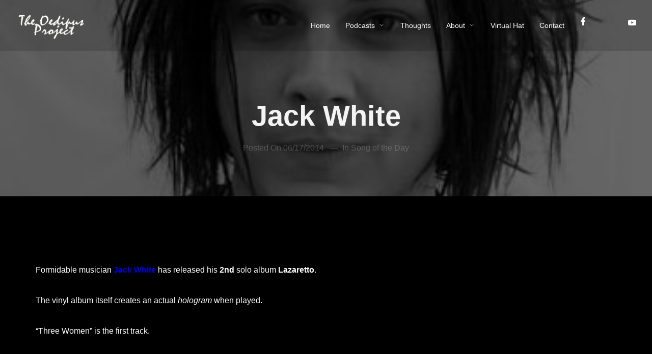

--- FILE ---
content_type: text/html; charset=UTF-8
request_url: https://oedipus1.com/jack-white-2/
body_size: 15759
content:
<!DOCTYPE html>
<html lang="en-US" itemscope itemtype="http://schema.org/WebPage">
<head>
	<meta charset="UTF-8">
	<meta name="viewport" content="width=device-width, initial-scale=1">
	<link rel="profile" href="https://gmpg.org/xfn/11">

	<title>Jack White &#8211; The Oedipus Project</title>
<meta name='robots' content='max-image-preview:large' />
<link rel='dns-prefetch' href='//fonts.googleapis.com' />
<link href='https://fonts.gstatic.com' crossorigin rel='preconnect' />
<link rel="alternate" type="application/rss+xml" title="The Oedipus Project &raquo; Feed" href="https://oedipus1.com/feed/" />
<link rel="alternate" type="application/rss+xml" title="The Oedipus Project &raquo; Comments Feed" href="https://oedipus1.com/comments/feed/" />
<link rel="alternate" type="application/rss+xml" title="The Oedipus Project &raquo; Jack White Comments Feed" href="https://oedipus1.com/jack-white-2/feed/" />
<link rel="alternate" title="oEmbed (JSON)" type="application/json+oembed" href="https://oedipus1.com/wp-json/oembed/1.0/embed?url=https%3A%2F%2Foedipus1.com%2Fjack-white-2%2F" />
<link rel="alternate" title="oEmbed (XML)" type="text/xml+oembed" href="https://oedipus1.com/wp-json/oembed/1.0/embed?url=https%3A%2F%2Foedipus1.com%2Fjack-white-2%2F&#038;format=xml" />
<style id='wp-img-auto-sizes-contain-inline-css' type='text/css'>
img:is([sizes=auto i],[sizes^="auto," i]){contain-intrinsic-size:3000px 1500px}
/*# sourceURL=wp-img-auto-sizes-contain-inline-css */
</style>
<link rel='stylesheet' id='mediaelement-css' href='https://oedipus1.com/wp-includes/js/mediaelement/mediaelementplayer-legacy.min.css?ver=4.2.17' type='text/css' media='all' />
<link rel='stylesheet' id='wp-mediaelement-css' href='https://oedipus1.com/wp-includes/js/mediaelement/wp-mediaelement.min.css?ver=6.9' type='text/css' media='all' />
<link rel='stylesheet' id='dashicons-css' href='https://oedipus1.com/wp-includes/css/dashicons.min.css?ver=6.9' type='text/css' media='all' />
<link rel='stylesheet' id='simplebar-css' href='https://oedipus1.com/wp-content/plugins/wolf-playlist-manager/assets/css/simplebar.css?ver=4.2.3' type='text/css' media='all' />
<link rel='stylesheet' id='wpm-css' href='https://oedipus1.com/wp-content/plugins/wolf-playlist-manager/assets/css/wpm.min.css?ver=1.3.8' type='text/css' media='all' />
<style id='wp-emoji-styles-inline-css' type='text/css'>

	img.wp-smiley, img.emoji {
		display: inline !important;
		border: none !important;
		box-shadow: none !important;
		height: 1em !important;
		width: 1em !important;
		margin: 0 0.07em !important;
		vertical-align: -0.1em !important;
		background: none !important;
		padding: 0 !important;
	}
/*# sourceURL=wp-emoji-styles-inline-css */
</style>
<style id='wp-block-library-inline-css' type='text/css'>
:root{--wp-block-synced-color:#7a00df;--wp-block-synced-color--rgb:122,0,223;--wp-bound-block-color:var(--wp-block-synced-color);--wp-editor-canvas-background:#ddd;--wp-admin-theme-color:#007cba;--wp-admin-theme-color--rgb:0,124,186;--wp-admin-theme-color-darker-10:#006ba1;--wp-admin-theme-color-darker-10--rgb:0,107,160.5;--wp-admin-theme-color-darker-20:#005a87;--wp-admin-theme-color-darker-20--rgb:0,90,135;--wp-admin-border-width-focus:2px}@media (min-resolution:192dpi){:root{--wp-admin-border-width-focus:1.5px}}.wp-element-button{cursor:pointer}:root .has-very-light-gray-background-color{background-color:#eee}:root .has-very-dark-gray-background-color{background-color:#313131}:root .has-very-light-gray-color{color:#eee}:root .has-very-dark-gray-color{color:#313131}:root .has-vivid-green-cyan-to-vivid-cyan-blue-gradient-background{background:linear-gradient(135deg,#00d084,#0693e3)}:root .has-purple-crush-gradient-background{background:linear-gradient(135deg,#34e2e4,#4721fb 50%,#ab1dfe)}:root .has-hazy-dawn-gradient-background{background:linear-gradient(135deg,#faaca8,#dad0ec)}:root .has-subdued-olive-gradient-background{background:linear-gradient(135deg,#fafae1,#67a671)}:root .has-atomic-cream-gradient-background{background:linear-gradient(135deg,#fdd79a,#004a59)}:root .has-nightshade-gradient-background{background:linear-gradient(135deg,#330968,#31cdcf)}:root .has-midnight-gradient-background{background:linear-gradient(135deg,#020381,#2874fc)}:root{--wp--preset--font-size--normal:16px;--wp--preset--font-size--huge:42px}.has-regular-font-size{font-size:1em}.has-larger-font-size{font-size:2.625em}.has-normal-font-size{font-size:var(--wp--preset--font-size--normal)}.has-huge-font-size{font-size:var(--wp--preset--font-size--huge)}.has-text-align-center{text-align:center}.has-text-align-left{text-align:left}.has-text-align-right{text-align:right}.has-fit-text{white-space:nowrap!important}#end-resizable-editor-section{display:none}.aligncenter{clear:both}.items-justified-left{justify-content:flex-start}.items-justified-center{justify-content:center}.items-justified-right{justify-content:flex-end}.items-justified-space-between{justify-content:space-between}.screen-reader-text{border:0;clip-path:inset(50%);height:1px;margin:-1px;overflow:hidden;padding:0;position:absolute;width:1px;word-wrap:normal!important}.screen-reader-text:focus{background-color:#ddd;clip-path:none;color:#444;display:block;font-size:1em;height:auto;left:5px;line-height:normal;padding:15px 23px 14px;text-decoration:none;top:5px;width:auto;z-index:100000}html :where(.has-border-color){border-style:solid}html :where([style*=border-top-color]){border-top-style:solid}html :where([style*=border-right-color]){border-right-style:solid}html :where([style*=border-bottom-color]){border-bottom-style:solid}html :where([style*=border-left-color]){border-left-style:solid}html :where([style*=border-width]){border-style:solid}html :where([style*=border-top-width]){border-top-style:solid}html :where([style*=border-right-width]){border-right-style:solid}html :where([style*=border-bottom-width]){border-bottom-style:solid}html :where([style*=border-left-width]){border-left-style:solid}html :where(img[class*=wp-image-]){height:auto;max-width:100%}:where(figure){margin:0 0 1em}html :where(.is-position-sticky){--wp-admin--admin-bar--position-offset:var(--wp-admin--admin-bar--height,0px)}@media screen and (max-width:600px){html :where(.is-position-sticky){--wp-admin--admin-bar--position-offset:0px}}

/*# sourceURL=wp-block-library-inline-css */
</style><style id='global-styles-inline-css' type='text/css'>
:root{--wp--preset--aspect-ratio--square: 1;--wp--preset--aspect-ratio--4-3: 4/3;--wp--preset--aspect-ratio--3-4: 3/4;--wp--preset--aspect-ratio--3-2: 3/2;--wp--preset--aspect-ratio--2-3: 2/3;--wp--preset--aspect-ratio--16-9: 16/9;--wp--preset--aspect-ratio--9-16: 9/16;--wp--preset--color--black: #000000;--wp--preset--color--cyan-bluish-gray: #abb8c3;--wp--preset--color--white: #ffffff;--wp--preset--color--pale-pink: #f78da7;--wp--preset--color--vivid-red: #cf2e2e;--wp--preset--color--luminous-vivid-orange: #ff6900;--wp--preset--color--luminous-vivid-amber: #fcb900;--wp--preset--color--light-green-cyan: #7bdcb5;--wp--preset--color--vivid-green-cyan: #00d084;--wp--preset--color--pale-cyan-blue: #8ed1fc;--wp--preset--color--vivid-cyan-blue: #0693e3;--wp--preset--color--vivid-purple: #9b51e0;--wp--preset--gradient--vivid-cyan-blue-to-vivid-purple: linear-gradient(135deg,rgb(6,147,227) 0%,rgb(155,81,224) 100%);--wp--preset--gradient--light-green-cyan-to-vivid-green-cyan: linear-gradient(135deg,rgb(122,220,180) 0%,rgb(0,208,130) 100%);--wp--preset--gradient--luminous-vivid-amber-to-luminous-vivid-orange: linear-gradient(135deg,rgb(252,185,0) 0%,rgb(255,105,0) 100%);--wp--preset--gradient--luminous-vivid-orange-to-vivid-red: linear-gradient(135deg,rgb(255,105,0) 0%,rgb(207,46,46) 100%);--wp--preset--gradient--very-light-gray-to-cyan-bluish-gray: linear-gradient(135deg,rgb(238,238,238) 0%,rgb(169,184,195) 100%);--wp--preset--gradient--cool-to-warm-spectrum: linear-gradient(135deg,rgb(74,234,220) 0%,rgb(151,120,209) 20%,rgb(207,42,186) 40%,rgb(238,44,130) 60%,rgb(251,105,98) 80%,rgb(254,248,76) 100%);--wp--preset--gradient--blush-light-purple: linear-gradient(135deg,rgb(255,206,236) 0%,rgb(152,150,240) 100%);--wp--preset--gradient--blush-bordeaux: linear-gradient(135deg,rgb(254,205,165) 0%,rgb(254,45,45) 50%,rgb(107,0,62) 100%);--wp--preset--gradient--luminous-dusk: linear-gradient(135deg,rgb(255,203,112) 0%,rgb(199,81,192) 50%,rgb(65,88,208) 100%);--wp--preset--gradient--pale-ocean: linear-gradient(135deg,rgb(255,245,203) 0%,rgb(182,227,212) 50%,rgb(51,167,181) 100%);--wp--preset--gradient--electric-grass: linear-gradient(135deg,rgb(202,248,128) 0%,rgb(113,206,126) 100%);--wp--preset--gradient--midnight: linear-gradient(135deg,rgb(2,3,129) 0%,rgb(40,116,252) 100%);--wp--preset--font-size--small: 13px;--wp--preset--font-size--medium: 20px;--wp--preset--font-size--large: 36px;--wp--preset--font-size--x-large: 42px;--wp--preset--spacing--20: 0.44rem;--wp--preset--spacing--30: 0.67rem;--wp--preset--spacing--40: 1rem;--wp--preset--spacing--50: 1.5rem;--wp--preset--spacing--60: 2.25rem;--wp--preset--spacing--70: 3.38rem;--wp--preset--spacing--80: 5.06rem;--wp--preset--shadow--natural: 6px 6px 9px rgba(0, 0, 0, 0.2);--wp--preset--shadow--deep: 12px 12px 50px rgba(0, 0, 0, 0.4);--wp--preset--shadow--sharp: 6px 6px 0px rgba(0, 0, 0, 0.2);--wp--preset--shadow--outlined: 6px 6px 0px -3px rgb(255, 255, 255), 6px 6px rgb(0, 0, 0);--wp--preset--shadow--crisp: 6px 6px 0px rgb(0, 0, 0);}:where(.is-layout-flex){gap: 0.5em;}:where(.is-layout-grid){gap: 0.5em;}body .is-layout-flex{display: flex;}.is-layout-flex{flex-wrap: wrap;align-items: center;}.is-layout-flex > :is(*, div){margin: 0;}body .is-layout-grid{display: grid;}.is-layout-grid > :is(*, div){margin: 0;}:where(.wp-block-columns.is-layout-flex){gap: 2em;}:where(.wp-block-columns.is-layout-grid){gap: 2em;}:where(.wp-block-post-template.is-layout-flex){gap: 1.25em;}:where(.wp-block-post-template.is-layout-grid){gap: 1.25em;}.has-black-color{color: var(--wp--preset--color--black) !important;}.has-cyan-bluish-gray-color{color: var(--wp--preset--color--cyan-bluish-gray) !important;}.has-white-color{color: var(--wp--preset--color--white) !important;}.has-pale-pink-color{color: var(--wp--preset--color--pale-pink) !important;}.has-vivid-red-color{color: var(--wp--preset--color--vivid-red) !important;}.has-luminous-vivid-orange-color{color: var(--wp--preset--color--luminous-vivid-orange) !important;}.has-luminous-vivid-amber-color{color: var(--wp--preset--color--luminous-vivid-amber) !important;}.has-light-green-cyan-color{color: var(--wp--preset--color--light-green-cyan) !important;}.has-vivid-green-cyan-color{color: var(--wp--preset--color--vivid-green-cyan) !important;}.has-pale-cyan-blue-color{color: var(--wp--preset--color--pale-cyan-blue) !important;}.has-vivid-cyan-blue-color{color: var(--wp--preset--color--vivid-cyan-blue) !important;}.has-vivid-purple-color{color: var(--wp--preset--color--vivid-purple) !important;}.has-black-background-color{background-color: var(--wp--preset--color--black) !important;}.has-cyan-bluish-gray-background-color{background-color: var(--wp--preset--color--cyan-bluish-gray) !important;}.has-white-background-color{background-color: var(--wp--preset--color--white) !important;}.has-pale-pink-background-color{background-color: var(--wp--preset--color--pale-pink) !important;}.has-vivid-red-background-color{background-color: var(--wp--preset--color--vivid-red) !important;}.has-luminous-vivid-orange-background-color{background-color: var(--wp--preset--color--luminous-vivid-orange) !important;}.has-luminous-vivid-amber-background-color{background-color: var(--wp--preset--color--luminous-vivid-amber) !important;}.has-light-green-cyan-background-color{background-color: var(--wp--preset--color--light-green-cyan) !important;}.has-vivid-green-cyan-background-color{background-color: var(--wp--preset--color--vivid-green-cyan) !important;}.has-pale-cyan-blue-background-color{background-color: var(--wp--preset--color--pale-cyan-blue) !important;}.has-vivid-cyan-blue-background-color{background-color: var(--wp--preset--color--vivid-cyan-blue) !important;}.has-vivid-purple-background-color{background-color: var(--wp--preset--color--vivid-purple) !important;}.has-black-border-color{border-color: var(--wp--preset--color--black) !important;}.has-cyan-bluish-gray-border-color{border-color: var(--wp--preset--color--cyan-bluish-gray) !important;}.has-white-border-color{border-color: var(--wp--preset--color--white) !important;}.has-pale-pink-border-color{border-color: var(--wp--preset--color--pale-pink) !important;}.has-vivid-red-border-color{border-color: var(--wp--preset--color--vivid-red) !important;}.has-luminous-vivid-orange-border-color{border-color: var(--wp--preset--color--luminous-vivid-orange) !important;}.has-luminous-vivid-amber-border-color{border-color: var(--wp--preset--color--luminous-vivid-amber) !important;}.has-light-green-cyan-border-color{border-color: var(--wp--preset--color--light-green-cyan) !important;}.has-vivid-green-cyan-border-color{border-color: var(--wp--preset--color--vivid-green-cyan) !important;}.has-pale-cyan-blue-border-color{border-color: var(--wp--preset--color--pale-cyan-blue) !important;}.has-vivid-cyan-blue-border-color{border-color: var(--wp--preset--color--vivid-cyan-blue) !important;}.has-vivid-purple-border-color{border-color: var(--wp--preset--color--vivid-purple) !important;}.has-vivid-cyan-blue-to-vivid-purple-gradient-background{background: var(--wp--preset--gradient--vivid-cyan-blue-to-vivid-purple) !important;}.has-light-green-cyan-to-vivid-green-cyan-gradient-background{background: var(--wp--preset--gradient--light-green-cyan-to-vivid-green-cyan) !important;}.has-luminous-vivid-amber-to-luminous-vivid-orange-gradient-background{background: var(--wp--preset--gradient--luminous-vivid-amber-to-luminous-vivid-orange) !important;}.has-luminous-vivid-orange-to-vivid-red-gradient-background{background: var(--wp--preset--gradient--luminous-vivid-orange-to-vivid-red) !important;}.has-very-light-gray-to-cyan-bluish-gray-gradient-background{background: var(--wp--preset--gradient--very-light-gray-to-cyan-bluish-gray) !important;}.has-cool-to-warm-spectrum-gradient-background{background: var(--wp--preset--gradient--cool-to-warm-spectrum) !important;}.has-blush-light-purple-gradient-background{background: var(--wp--preset--gradient--blush-light-purple) !important;}.has-blush-bordeaux-gradient-background{background: var(--wp--preset--gradient--blush-bordeaux) !important;}.has-luminous-dusk-gradient-background{background: var(--wp--preset--gradient--luminous-dusk) !important;}.has-pale-ocean-gradient-background{background: var(--wp--preset--gradient--pale-ocean) !important;}.has-electric-grass-gradient-background{background: var(--wp--preset--gradient--electric-grass) !important;}.has-midnight-gradient-background{background: var(--wp--preset--gradient--midnight) !important;}.has-small-font-size{font-size: var(--wp--preset--font-size--small) !important;}.has-medium-font-size{font-size: var(--wp--preset--font-size--medium) !important;}.has-large-font-size{font-size: var(--wp--preset--font-size--large) !important;}.has-x-large-font-size{font-size: var(--wp--preset--font-size--x-large) !important;}
/*# sourceURL=global-styles-inline-css */
</style>

<style id='classic-theme-styles-inline-css' type='text/css'>
/*! This file is auto-generated */
.wp-block-button__link{color:#fff;background-color:#32373c;border-radius:9999px;box-shadow:none;text-decoration:none;padding:calc(.667em + 2px) calc(1.333em + 2px);font-size:1.125em}.wp-block-file__button{background:#32373c;color:#fff;text-decoration:none}
/*# sourceURL=/wp-includes/css/classic-themes.min.css */
</style>
<link rel='stylesheet' id='contact-form-7-css' href='https://oedipus1.com/wp-content/plugins/contact-form-7/includes/css/styles.css?ver=6.1.4' type='text/css' media='all' />
<link rel='stylesheet' id='wolf-custom-post-meta-css' href='https://oedipus1.com/wp-content/plugins/wolf-custom-post-meta/assets/css/wcpm.min.css?ver=1.0.3' type='text/css' media='all' />
<link rel='stylesheet' id='wolf-twitter-css' href='https://oedipus1.com/wp-content/plugins/wolf-twitter/assets/css/twitter.min.css?ver=3.0.5' type='text/css' media='all' />
<link rel='stylesheet' id='tune-google-fonts-css' href='https://fonts.googleapis.com/css?family=Jost:400,700%7CRoboto%7CRoboto+Condensed:400,700%7COswald%7CBubbler+One%7CRaleway:400,700,800,900%7CPlayfair+Display%7CEB+Garamond%7COpen+Sans%7CHammersmith+One%7CSyncopate:400,700%7CJosefin+Sans:400,700%7CSpecial+Elite&#038;subset=latin,latin-ext' type='text/css' media='all' />
<link rel='stylesheet' id='font-awesome-css' href='https://oedipus1.com/wp-content/themes/tune/assets/css/lib/fonts/fontawesome/font-awesome.min.css?ver=2.1.4' type='text/css' media='all' />
<link rel='stylesheet' id='socicon-css' href='https://oedipus1.com/wp-content/themes/tune/assets/css/lib/fonts/socicon/socicon.min.css?ver=2.1.4' type='text/css' media='all' />
<link rel='stylesheet' id='linea-icons-css' href='https://oedipus1.com/wp-content/themes/tune/assets/css/lib/fonts/linea-icons/linea-icons.min.css?ver=2.1.4' type='text/css' media='all' />
<link rel='stylesheet' id='linearicons-css' href='https://oedipus1.com/wp-content/themes/tune/assets/css/lib/fonts/linearicons/linearicons.min.css?ver=2.1.4' type='text/css' media='all' />
<link rel='stylesheet' id='normalize-css' href='https://oedipus1.com/wp-content/themes/tune/assets/css/lib/normalize.min.css?ver=3.0.0' type='text/css' media='all' />
<link rel='stylesheet' id='flexslider-css' href='https://oedipus1.com/wp-content/plugins/js_composer/assets/lib/flexslider/flexslider.min.css?ver=7.5' type='text/css' media='all' />
<link rel='stylesheet' id='fancybox-css' href='https://oedipus1.com/wp-content/themes/tune/assets/css/lib/jquery.fancybox.min.css?ver=3.5.2' type='text/css' media='all' />
<link rel='stylesheet' id='tune-style-css' href='https://oedipus1.com/wp-content/themes/tune/assets/css/main.min.css?ver=2.1.4' type='text/css' media='all' />
<link rel='stylesheet' id='tune-single-post-style-css' href='https://oedipus1.com/wp-content/themes/tune/assets/css/single-post.css?ver=2.1.4' type='text/css' media='all' />
<link rel='stylesheet' id='tune-default-css' href='https://oedipus1.com/wp-content/themes/tune/style.css?ver=2.1.4' type='text/css' media='all' />
<link rel='stylesheet' id='wvc-google-fonts-css' href='https://fonts.googleapis.com/css?family=Jost%7CRoboto%7CRoboto%20Condensed%7COswald%7CBubbler%20One%7CRaleway%7CPlayfair%20Display%7CEB%20Garamond%7COpen%20Sans%7CHammersmith%20One%7CSyncopate%7CJosefin%20Sans&#038;subset=latin,latin-ext' type='text/css' media='all' />
<link rel='stylesheet' id='flickity-css' href='https://oedipus1.com/wp-content/themes/tune/assets/css/lib/flickity.min.css?ver=2.0.5' type='text/css' media='all' />
<link rel='stylesheet' id='lity-css' href='https://oedipus1.com/wp-content/plugins/wolf-visual-composer/assets/css/lib/lity.min.css?ver=2.2.2' type='text/css' media='all' />
<link rel='stylesheet' id='wvc-styles-css' href='https://oedipus1.com/wp-content/plugins/wolf-visual-composer/assets/css/wvc.min.css?ver=3.8.0' type='text/css' media='all' />
<style id='wvc-styles-inline-css' type='text/css'>
 .wvc-background-color-black{ background-color:#000000; } .wvc-border-color-black{ border-color:#000000; } .wvc-button-background-color-black{ background-color:#000000; color:#000000; border-color:#000000; } .wvc-button-background-color-black .wvc-button-background-fill{ box-shadow:0 0 0 0 #000000; background-color:#000000; } .wvc-icon-color-black{ color:#000000; } .wvc-svg-icon-color-black svg *{ stroke:#000000!important; } .wvc-icon-background-color-black{ box-shadow:0 0 0 0 #000000; background-color:#000000; color:#000000; border-color:#000000; } .wvc-icon-background-color-black .wvc-icon-background-fill{ box-shadow:0 0 0 0 #000000; background-color:#000000; } .wvc-text-color-black{ color:#000000!important; } .wvc-background-color-lightergrey{ background-color:#f7f7f7; } .wvc-border-color-lightergrey{ border-color:#f7f7f7; } .wvc-button-background-color-lightergrey{ background-color:#f7f7f7; color:#f7f7f7; border-color:#f7f7f7; } .wvc-button-background-color-lightergrey .wvc-button-background-fill{ box-shadow:0 0 0 0 #f7f7f7; background-color:#f7f7f7; } .wvc-icon-color-lightergrey{ color:#f7f7f7; } .wvc-svg-icon-color-lightergrey svg *{ stroke:#f7f7f7!important; } .wvc-icon-background-color-lightergrey{ box-shadow:0 0 0 0 #f7f7f7; background-color:#f7f7f7; color:#f7f7f7; border-color:#f7f7f7; } .wvc-icon-background-color-lightergrey .wvc-icon-background-fill{ box-shadow:0 0 0 0 #f7f7f7; background-color:#f7f7f7; } .wvc-text-color-lightergrey{ color:#f7f7f7!important; } .wvc-background-color-darkgrey{ background-color:#444444; } .wvc-border-color-darkgrey{ border-color:#444444; } .wvc-button-background-color-darkgrey{ background-color:#444444; color:#444444; border-color:#444444; } .wvc-button-background-color-darkgrey .wvc-button-background-fill{ box-shadow:0 0 0 0 #444444; background-color:#444444; } .wvc-icon-color-darkgrey{ color:#444444; } .wvc-svg-icon-color-darkgrey svg *{ stroke:#444444!important; } .wvc-icon-background-color-darkgrey{ box-shadow:0 0 0 0 #444444; background-color:#444444; color:#444444; border-color:#444444; } .wvc-icon-background-color-darkgrey .wvc-icon-background-fill{ box-shadow:0 0 0 0 #444444; background-color:#444444; } .wvc-text-color-darkgrey{ color:#444444!important; } .wvc-background-color-white{ background-color:#ffffff; } .wvc-border-color-white{ border-color:#ffffff; } .wvc-button-background-color-white{ background-color:#ffffff; color:#ffffff; border-color:#ffffff; } .wvc-button-background-color-white .wvc-button-background-fill{ box-shadow:0 0 0 0 #ffffff; background-color:#ffffff; } .wvc-icon-color-white{ color:#ffffff; } .wvc-svg-icon-color-white svg *{ stroke:#ffffff!important; } .wvc-icon-background-color-white{ box-shadow:0 0 0 0 #ffffff; background-color:#ffffff; color:#ffffff; border-color:#ffffff; } .wvc-icon-background-color-white .wvc-icon-background-fill{ box-shadow:0 0 0 0 #ffffff; background-color:#ffffff; } .wvc-text-color-white{ color:#ffffff!important; } .wvc-background-color-orange{ background-color:#F7BE68; } .wvc-border-color-orange{ border-color:#F7BE68; } .wvc-button-background-color-orange{ background-color:#F7BE68; color:#F7BE68; border-color:#F7BE68; } .wvc-button-background-color-orange .wvc-button-background-fill{ box-shadow:0 0 0 0 #F7BE68; background-color:#F7BE68; } .wvc-icon-color-orange{ color:#F7BE68; } .wvc-svg-icon-color-orange svg *{ stroke:#F7BE68!important; } .wvc-icon-background-color-orange{ box-shadow:0 0 0 0 #F7BE68; background-color:#F7BE68; color:#F7BE68; border-color:#F7BE68; } .wvc-icon-background-color-orange .wvc-icon-background-fill{ box-shadow:0 0 0 0 #F7BE68; background-color:#F7BE68; } .wvc-text-color-orange{ color:#F7BE68!important; } .wvc-background-color-green{ background-color:#6DAB3C; } .wvc-border-color-green{ border-color:#6DAB3C; } .wvc-button-background-color-green{ background-color:#6DAB3C; color:#6DAB3C; border-color:#6DAB3C; } .wvc-button-background-color-green .wvc-button-background-fill{ box-shadow:0 0 0 0 #6DAB3C; background-color:#6DAB3C; } .wvc-icon-color-green{ color:#6DAB3C; } .wvc-svg-icon-color-green svg *{ stroke:#6DAB3C!important; } .wvc-icon-background-color-green{ box-shadow:0 0 0 0 #6DAB3C; background-color:#6DAB3C; color:#6DAB3C; border-color:#6DAB3C; } .wvc-icon-background-color-green .wvc-icon-background-fill{ box-shadow:0 0 0 0 #6DAB3C; background-color:#6DAB3C; } .wvc-text-color-green{ color:#6DAB3C!important; } .wvc-background-color-turquoise{ background-color:#49afcd; } .wvc-border-color-turquoise{ border-color:#49afcd; } .wvc-button-background-color-turquoise{ background-color:#49afcd; color:#49afcd; border-color:#49afcd; } .wvc-button-background-color-turquoise .wvc-button-background-fill{ box-shadow:0 0 0 0 #49afcd; background-color:#49afcd; } .wvc-icon-color-turquoise{ color:#49afcd; } .wvc-svg-icon-color-turquoise svg *{ stroke:#49afcd!important; } .wvc-icon-background-color-turquoise{ box-shadow:0 0 0 0 #49afcd; background-color:#49afcd; color:#49afcd; border-color:#49afcd; } .wvc-icon-background-color-turquoise .wvc-icon-background-fill{ box-shadow:0 0 0 0 #49afcd; background-color:#49afcd; } .wvc-text-color-turquoise{ color:#49afcd!important; } .wvc-background-color-violet{ background-color:#8D6DC4; } .wvc-border-color-violet{ border-color:#8D6DC4; } .wvc-button-background-color-violet{ background-color:#8D6DC4; color:#8D6DC4; border-color:#8D6DC4; } .wvc-button-background-color-violet .wvc-button-background-fill{ box-shadow:0 0 0 0 #8D6DC4; background-color:#8D6DC4; } .wvc-icon-color-violet{ color:#8D6DC4; } .wvc-svg-icon-color-violet svg *{ stroke:#8D6DC4!important; } .wvc-icon-background-color-violet{ box-shadow:0 0 0 0 #8D6DC4; background-color:#8D6DC4; color:#8D6DC4; border-color:#8D6DC4; } .wvc-icon-background-color-violet .wvc-icon-background-fill{ box-shadow:0 0 0 0 #8D6DC4; background-color:#8D6DC4; } .wvc-text-color-violet{ color:#8D6DC4!important; } .wvc-background-color-pink{ background-color:#FE6C61; } .wvc-border-color-pink{ border-color:#FE6C61; } .wvc-button-background-color-pink{ background-color:#FE6C61; color:#FE6C61; border-color:#FE6C61; } .wvc-button-background-color-pink .wvc-button-background-fill{ box-shadow:0 0 0 0 #FE6C61; background-color:#FE6C61; } .wvc-icon-color-pink{ color:#FE6C61; } .wvc-svg-icon-color-pink svg *{ stroke:#FE6C61!important; } .wvc-icon-background-color-pink{ box-shadow:0 0 0 0 #FE6C61; background-color:#FE6C61; color:#FE6C61; border-color:#FE6C61; } .wvc-icon-background-color-pink .wvc-icon-background-fill{ box-shadow:0 0 0 0 #FE6C61; background-color:#FE6C61; } .wvc-text-color-pink{ color:#FE6C61!important; } .wvc-background-color-greyblue{ background-color:#49535a; } .wvc-border-color-greyblue{ border-color:#49535a; } .wvc-button-background-color-greyblue{ background-color:#49535a; color:#49535a; border-color:#49535a; } .wvc-button-background-color-greyblue .wvc-button-background-fill{ box-shadow:0 0 0 0 #49535a; background-color:#49535a; } .wvc-icon-color-greyblue{ color:#49535a; } .wvc-svg-icon-color-greyblue svg *{ stroke:#49535a!important; } .wvc-icon-background-color-greyblue{ box-shadow:0 0 0 0 #49535a; background-color:#49535a; color:#49535a; border-color:#49535a; } .wvc-icon-background-color-greyblue .wvc-icon-background-fill{ box-shadow:0 0 0 0 #49535a; background-color:#49535a; } .wvc-text-color-greyblue{ color:#49535a!important; } .wvc-background-color-red{ background-color:#da4f49; } .wvc-border-color-red{ border-color:#da4f49; } .wvc-button-background-color-red{ background-color:#da4f49; color:#da4f49; border-color:#da4f49; } .wvc-button-background-color-red .wvc-button-background-fill{ box-shadow:0 0 0 0 #da4f49; background-color:#da4f49; } .wvc-icon-color-red{ color:#da4f49; } .wvc-svg-icon-color-red svg *{ stroke:#da4f49!important; } .wvc-icon-background-color-red{ box-shadow:0 0 0 0 #da4f49; background-color:#da4f49; color:#da4f49; border-color:#da4f49; } .wvc-icon-background-color-red .wvc-icon-background-fill{ box-shadow:0 0 0 0 #da4f49; background-color:#da4f49; } .wvc-text-color-red{ color:#da4f49!important; } .wvc-background-color-yellow{ background-color:#e6ae48; } .wvc-border-color-yellow{ border-color:#e6ae48; } .wvc-button-background-color-yellow{ background-color:#e6ae48; color:#e6ae48; border-color:#e6ae48; } .wvc-button-background-color-yellow .wvc-button-background-fill{ box-shadow:0 0 0 0 #e6ae48; background-color:#e6ae48; } .wvc-icon-color-yellow{ color:#e6ae48; } .wvc-svg-icon-color-yellow svg *{ stroke:#e6ae48!important; } .wvc-icon-background-color-yellow{ box-shadow:0 0 0 0 #e6ae48; background-color:#e6ae48; color:#e6ae48; border-color:#e6ae48; } .wvc-icon-background-color-yellow .wvc-icon-background-fill{ box-shadow:0 0 0 0 #e6ae48; background-color:#e6ae48; } .wvc-text-color-yellow{ color:#e6ae48!important; } .wvc-background-color-blue{ background-color:#75D69C; } .wvc-border-color-blue{ border-color:#75D69C; } .wvc-button-background-color-blue{ background-color:#75D69C; color:#75D69C; border-color:#75D69C; } .wvc-button-background-color-blue .wvc-button-background-fill{ box-shadow:0 0 0 0 #75D69C; background-color:#75D69C; } .wvc-icon-color-blue{ color:#75D69C; } .wvc-svg-icon-color-blue svg *{ stroke:#75D69C!important; } .wvc-icon-background-color-blue{ box-shadow:0 0 0 0 #75D69C; background-color:#75D69C; color:#75D69C; border-color:#75D69C; } .wvc-icon-background-color-blue .wvc-icon-background-fill{ box-shadow:0 0 0 0 #75D69C; background-color:#75D69C; } .wvc-text-color-blue{ color:#75D69C!important; } .wvc-background-color-peacoc{ background-color:#4CADC9; } .wvc-border-color-peacoc{ border-color:#4CADC9; } .wvc-button-background-color-peacoc{ background-color:#4CADC9; color:#4CADC9; border-color:#4CADC9; } .wvc-button-background-color-peacoc .wvc-button-background-fill{ box-shadow:0 0 0 0 #4CADC9; background-color:#4CADC9; } .wvc-icon-color-peacoc{ color:#4CADC9; } .wvc-svg-icon-color-peacoc svg *{ stroke:#4CADC9!important; } .wvc-icon-background-color-peacoc{ box-shadow:0 0 0 0 #4CADC9; background-color:#4CADC9; color:#4CADC9; border-color:#4CADC9; } .wvc-icon-background-color-peacoc .wvc-icon-background-fill{ box-shadow:0 0 0 0 #4CADC9; background-color:#4CADC9; } .wvc-text-color-peacoc{ color:#4CADC9!important; } .wvc-background-color-chino{ background-color:#CEC2AB; } .wvc-border-color-chino{ border-color:#CEC2AB; } .wvc-button-background-color-chino{ background-color:#CEC2AB; color:#CEC2AB; border-color:#CEC2AB; } .wvc-button-background-color-chino .wvc-button-background-fill{ box-shadow:0 0 0 0 #CEC2AB; background-color:#CEC2AB; } .wvc-icon-color-chino{ color:#CEC2AB; } .wvc-svg-icon-color-chino svg *{ stroke:#CEC2AB!important; } .wvc-icon-background-color-chino{ box-shadow:0 0 0 0 #CEC2AB; background-color:#CEC2AB; color:#CEC2AB; border-color:#CEC2AB; } .wvc-icon-background-color-chino .wvc-icon-background-fill{ box-shadow:0 0 0 0 #CEC2AB; background-color:#CEC2AB; } .wvc-text-color-chino{ color:#CEC2AB!important; } .wvc-background-color-mulled-wine{ background-color:#50485B; } .wvc-border-color-mulled-wine{ border-color:#50485B; } .wvc-button-background-color-mulled-wine{ background-color:#50485B; color:#50485B; border-color:#50485B; } .wvc-button-background-color-mulled-wine .wvc-button-background-fill{ box-shadow:0 0 0 0 #50485B; background-color:#50485B; } .wvc-icon-color-mulled-wine{ color:#50485B; } .wvc-svg-icon-color-mulled-wine svg *{ stroke:#50485B!important; } .wvc-icon-background-color-mulled-wine{ box-shadow:0 0 0 0 #50485B; background-color:#50485B; color:#50485B; border-color:#50485B; } .wvc-icon-background-color-mulled-wine .wvc-icon-background-fill{ box-shadow:0 0 0 0 #50485B; background-color:#50485B; } .wvc-text-color-mulled-wine{ color:#50485B!important; } .wvc-background-color-vista-blue{ background-color:#75D69C; } .wvc-border-color-vista-blue{ border-color:#75D69C; } .wvc-button-background-color-vista-blue{ background-color:#75D69C; color:#75D69C; border-color:#75D69C; } .wvc-button-background-color-vista-blue .wvc-button-background-fill{ box-shadow:0 0 0 0 #75D69C; background-color:#75D69C; } .wvc-icon-color-vista-blue{ color:#75D69C; } .wvc-svg-icon-color-vista-blue svg *{ stroke:#75D69C!important; } .wvc-icon-background-color-vista-blue{ box-shadow:0 0 0 0 #75D69C; background-color:#75D69C; color:#75D69C; border-color:#75D69C; } .wvc-icon-background-color-vista-blue .wvc-icon-background-fill{ box-shadow:0 0 0 0 #75D69C; background-color:#75D69C; } .wvc-text-color-vista-blue{ color:#75D69C!important; } .wvc-background-color-grey{ background-color:#EBEBEB; } .wvc-border-color-grey{ border-color:#EBEBEB; } .wvc-button-background-color-grey{ background-color:#EBEBEB; color:#EBEBEB; border-color:#EBEBEB; } .wvc-button-background-color-grey .wvc-button-background-fill{ box-shadow:0 0 0 0 #EBEBEB; background-color:#EBEBEB; } .wvc-icon-color-grey{ color:#EBEBEB; } .wvc-svg-icon-color-grey svg *{ stroke:#EBEBEB!important; } .wvc-icon-background-color-grey{ box-shadow:0 0 0 0 #EBEBEB; background-color:#EBEBEB; color:#EBEBEB; border-color:#EBEBEB; } .wvc-icon-background-color-grey .wvc-icon-background-fill{ box-shadow:0 0 0 0 #EBEBEB; background-color:#EBEBEB; } .wvc-text-color-grey{ color:#EBEBEB!important; } .wvc-background-color-sky{ background-color:#5AA1E3; } .wvc-border-color-sky{ border-color:#5AA1E3; } .wvc-button-background-color-sky{ background-color:#5AA1E3; color:#5AA1E3; border-color:#5AA1E3; } .wvc-button-background-color-sky .wvc-button-background-fill{ box-shadow:0 0 0 0 #5AA1E3; background-color:#5AA1E3; } .wvc-icon-color-sky{ color:#5AA1E3; } .wvc-svg-icon-color-sky svg *{ stroke:#5AA1E3!important; } .wvc-icon-background-color-sky{ box-shadow:0 0 0 0 #5AA1E3; background-color:#5AA1E3; color:#5AA1E3; border-color:#5AA1E3; } .wvc-icon-background-color-sky .wvc-icon-background-fill{ box-shadow:0 0 0 0 #5AA1E3; background-color:#5AA1E3; } .wvc-text-color-sky{ color:#5AA1E3!important; } .wvc-background-color-juicy-pink{ background-color:#F4524D; } .wvc-border-color-juicy-pink{ border-color:#F4524D; } .wvc-button-background-color-juicy-pink{ background-color:#F4524D; color:#F4524D; border-color:#F4524D; } .wvc-button-background-color-juicy-pink .wvc-button-background-fill{ box-shadow:0 0 0 0 #F4524D; background-color:#F4524D; } .wvc-icon-color-juicy-pink{ color:#F4524D; } .wvc-svg-icon-color-juicy-pink svg *{ stroke:#F4524D!important; } .wvc-icon-background-color-juicy-pink{ box-shadow:0 0 0 0 #F4524D; background-color:#F4524D; color:#F4524D; border-color:#F4524D; } .wvc-icon-background-color-juicy-pink .wvc-icon-background-fill{ box-shadow:0 0 0 0 #F4524D; background-color:#F4524D; } .wvc-text-color-juicy-pink{ color:#F4524D!important; } .wvc-background-color-sandy-brown{ background-color:#F79468; } .wvc-border-color-sandy-brown{ border-color:#F79468; } .wvc-button-background-color-sandy-brown{ background-color:#F79468; color:#F79468; border-color:#F79468; } .wvc-button-background-color-sandy-brown .wvc-button-background-fill{ box-shadow:0 0 0 0 #F79468; background-color:#F79468; } .wvc-icon-color-sandy-brown{ color:#F79468; } .wvc-svg-icon-color-sandy-brown svg *{ stroke:#F79468!important; } .wvc-icon-background-color-sandy-brown{ box-shadow:0 0 0 0 #F79468; background-color:#F79468; color:#F79468; border-color:#F79468; } .wvc-icon-background-color-sandy-brown .wvc-icon-background-fill{ box-shadow:0 0 0 0 #F79468; background-color:#F79468; } .wvc-text-color-sandy-brown{ color:#F79468!important; } .wvc-background-color-purple{ background-color:#B97EBB; } .wvc-border-color-purple{ border-color:#B97EBB; } .wvc-button-background-color-purple{ background-color:#B97EBB; color:#B97EBB; border-color:#B97EBB; } .wvc-button-background-color-purple .wvc-button-background-fill{ box-shadow:0 0 0 0 #B97EBB; background-color:#B97EBB; } .wvc-icon-color-purple{ color:#B97EBB; } .wvc-svg-icon-color-purple svg *{ stroke:#B97EBB!important; } .wvc-icon-background-color-purple{ box-shadow:0 0 0 0 #B97EBB; background-color:#B97EBB; color:#B97EBB; border-color:#B97EBB; } .wvc-icon-background-color-purple .wvc-icon-background-fill{ box-shadow:0 0 0 0 #B97EBB; background-color:#B97EBB; } .wvc-text-color-purple{ color:#B97EBB!important; } .wvc-background-color-accent{ background-color:#dd3333; } .wvc-border-color-accent{ border-color:#dd3333; } .wvc-button-background-color-accent{ background-color:#dd3333; color:#dd3333; border-color:#dd3333; } .wvc-button-background-color-accent .wvc-button-background-fill{ box-shadow:0 0 0 0 #dd3333; background-color:#dd3333; } .wvc-icon-color-accent{ color:#dd3333; } .wvc-svg-icon-color-accent svg *{ stroke:#dd3333!important; } .wvc-icon-background-color-accent{ box-shadow:0 0 0 0 #dd3333; background-color:#dd3333; color:#dd3333; border-color:#dd3333; } .wvc-icon-background-color-accent .wvc-icon-background-fill{ box-shadow:0 0 0 0 #dd3333; background-color:#dd3333; } .wvc-text-color-accent{ color:#dd3333!important; } 
/*# sourceURL=wvc-styles-inline-css */
</style>
<link rel='stylesheet' id='wolf-videos-css' href='https://oedipus1.com/wp-content/plugins/wolf-videos/assets/css/videos.min.css?ver=1.3.1' type='text/css' media='all' />
<script type="text/javascript" src="https://oedipus1.com/wp-includes/js/jquery/jquery.min.js?ver=3.7.1" id="jquery-core-js"></script>
<script type="text/javascript" src="https://oedipus1.com/wp-includes/js/jquery/jquery-migrate.min.js?ver=3.4.1" id="jquery-migrate-js"></script>
<script type="text/javascript" src="https://oedipus1.com/wp-content/themes/tune/assets/js/lib/jarallax.min.js?ver=1.8.0" id="jarallax-js"></script>
<script></script><link rel="https://api.w.org/" href="https://oedipus1.com/wp-json/" /><link rel="alternate" title="JSON" type="application/json" href="https://oedipus1.com/wp-json/wp/v2/posts/9357" /><link rel="EditURI" type="application/rsd+xml" title="RSD" href="https://oedipus1.com/xmlrpc.php?rsd" />
<meta name="generator" content="WordPress 6.9" />
<meta name="generator" content="WolfDiscography 1.5.1" />
<meta name="generator" content="WolfWPBakeryPageBuilderExtension 3.8.0" />
<meta name="generator" content="WolfPlaylist 1.3.8" />
<meta name="generator" content="WolfVideos 1.3.1" />
<link rel="canonical" href="https://oedipus1.com/jack-white-2/" />
<link rel='shortlink' href='https://oedipus1.com/?p=9357' />
<!-- start Simple Custom CSS and JS -->
<style type="text/css">
/* Add your CSS code here.

For example:
.example {
    color: red;
}

For brushing up on your CSS knowledge, check out http://www.w3schools.com/css/css_syntax.asp

End of comment */ 

.page-entry-content.clearfix > p{
	display:none;
}</style>
<!-- end Simple Custom CSS and JS -->
<link rel="pingback" href="https://oedipus1.com/xmlrpc.php">
<meta name="generator" content="Powered by WPBakery Page Builder - drag and drop page builder for WordPress."/>
<link rel="icon" href="https://oedipus1.com/wp-content/uploads/2020/10/oedipus-logo1-150x150.png" sizes="32x32" />
<link rel="icon" href="https://oedipus1.com/wp-content/uploads/2020/10/oedipus-logo1.png" sizes="192x192" />
<link rel="apple-touch-icon" href="https://oedipus1.com/wp-content/uploads/2020/10/oedipus-logo1.png" />
<meta name="msapplication-TileImage" content="https://oedipus1.com/wp-content/uploads/2020/10/oedipus-logo1.png" />
		<style type="text/css" id="wp-custom-css">
			ul.sub-menu {
	background-color: #000;
	padding: 0px !important;
}
div.site-content {
background-color: #000;	
}
.comment-respond, .entry-meta-container, .entry-meta a, .entry-date a, .entry-title a {
	color: #fff !important;
}
.entry-meta a:hover, .akismet_comment_form_privacy_notice, .content-area {
	color: #fff !important;
}
.comment-respond, .entry-meta-container, .entry-meta a{
	font-size: 16px;
}		</style>
		<noscript><style> .wpb_animate_when_almost_visible { opacity: 1; }</style></noscript>
<link rel='stylesheet' id='vc_font_awesome_5_shims-css' href='https://oedipus1.com/wp-content/plugins/js_composer/assets/lib/bower/font-awesome/css/v4-shims.min.css?ver=7.5' type='text/css' media='all' />
<link rel='stylesheet' id='vc_font_awesome_5-css' href='https://oedipus1.com/wp-content/plugins/js_composer/assets/lib/bower/font-awesome/css/all.min.css?ver=7.5' type='text/css' media='all' />
</head>
<body data-rsssl=1 class="wp-singular post-template-default single single-post postid-9357 single-format-standard wp-theme-tune tune wolf not-edge loading-animation-type-spinner-wave site-layout-wide button-style-standard global-skin-dark skin-dark menu-layout-top-right menu-style-semi-transparent-black menu-skin-dark menu-width-wide mega-menu-width-wide menu-hover-style-opacity menu-sticky-hard submenu-bg-dark accent-color-dark menu-items-visibility- has-hero hero-font-light body-font-hammersmith-one heading-font-jost menu-font-jost submenu-font- has-default-header transition-animation-type- logo-visibility-always has-wvc sidebar-disabled single-post-layout-sidebar-right  no-newsletter-form show-author-box show-related-post hero-layout-small post-is-title-text post-is-hero footer-type-standard footer-skin-dark footer-widgets-layout-3-cols footer-layout-boxed bottom-bar-layout-inline bottom-bar-visible no-404-plugin wolf-playlist-manager wpb-js-composer js-comp-ver-7.5 vc_non_responsive &quot; data-hero-font-tone=&quot;light">

	<div id="mobile-menu-panel">
		<div id="mobile-menu-panel-inner">
		<div class="menu-main-nav-container"><ul id="site-navigation-primary-mobile" class="nav-menu nav-menu-mobile"><li id="menu-item-15216" class="menu-item menu-item-type-post_type menu-item-object-page menu-item-home menu-item-15216 menu-item-15216 menu-item-icon-before mega-menu-4-cols"><a href="https://oedipus1.com/" class="menu-link" itemprop="url"><span class="menu-item-inner"><span class="menu-item-text-container" itemprop="name">Home</span></span></a></li>
<li id="menu-item-17220" class="menu-item menu-item-type-custom menu-item-object-custom menu-item-has-children menu-parent-item menu-item-17220 menu-item-17220 menu-item-icon-before mega-menu-4-cols"><a href="#" class="menu-link" itemprop="url"><span class="menu-item-inner"><span class="menu-item-text-container" itemprop="name">Podcasts</span></span></a>
<ul class="sub-menu">
	<li id="menu-item-17218" class="menu-item menu-item-type-taxonomy menu-item-object-category current-post-ancestor current-menu-parent current-post-parent menu-item-17218 menu-item-17218 menu-item-icon-before mega-menu-4-cols"><a href="https://oedipus1.com/category/song-of-the-day/" class="menu-link" itemprop="url"><span class="menu-item-inner"><span class="menu-item-text-container" itemprop="name">Song of the Day</span></span></a></li>
	<li id="menu-item-17219" class="menu-item menu-item-type-taxonomy menu-item-object-category menu-item-17219 menu-item-17219 menu-item-icon-before mega-menu-4-cols"><a href="https://oedipus1.com/category/podcasts/" class="menu-link" itemprop="url"><span class="menu-item-inner"><span class="menu-item-text-container" itemprop="name">Podcasts</span></span></a></li>
</ul>
</li>
<li id="menu-item-15208" class="menu-item menu-item-type-post_type menu-item-object-page menu-item-15208 menu-item-15208 menu-item-icon-before mega-menu-4-cols"><a href="https://oedipus1.com/thoughts/" class="menu-link" itemprop="url"><span class="menu-item-inner"><span class="menu-item-text-container" itemprop="name">Thoughts</span></span></a></li>
<li id="menu-item-17205" class="menu-item menu-item-type-post_type menu-item-object-page menu-item-has-children menu-parent-item menu-item-17205 menu-item-17205 menu-item-icon-before mega-menu-4-cols"><a href="https://oedipus1.com/about/" class="menu-link" itemprop="url"><span class="menu-item-inner"><span class="menu-item-text-container" itemprop="name">About</span></span></a>
<ul class="sub-menu">
	<li id="menu-item-17202" class="menu-item menu-item-type-post_type menu-item-object-page menu-item-17202 menu-item-17202 menu-item-icon-before mega-menu-4-cols"><a href="https://oedipus1.com/the-oedipus-project/" class="menu-link" itemprop="url"><span class="menu-item-inner"><span class="menu-item-text-container" itemprop="name">The Oedipus Project</span></span></a></li>
	<li id="menu-item-17201" class="menu-item menu-item-type-post_type menu-item-object-page menu-item-17201 menu-item-17201 menu-item-icon-before mega-menu-4-cols"><a href="https://oedipus1.com/the-oedipus-foundation/" class="menu-link" itemprop="url"><span class="menu-item-inner"><span class="menu-item-text-container" itemprop="name">The Oedipus Foundation</span></span></a></li>
</ul>
</li>
<li id="menu-item-17204" class="menu-item menu-item-type-post_type menu-item-object-page menu-item-17204 menu-item-17204 menu-item-icon-before mega-menu-4-cols"><a href="https://oedipus1.com/virtual-hat/" class="menu-link" itemprop="url"><span class="menu-item-inner"><span class="menu-item-text-container" itemprop="name">Virtual Hat</span></span></a></li>
<li id="menu-item-17207" class="menu-item menu-item-type-custom menu-item-object-custom menu-item-17207 menu-item-17207 menu-item-icon-before mega-menu-4-cols"><a href="mailto:oedipus1@verizon.net?subject=Hello%20from%20Oedipus1.com" class="menu-link" itemprop="url"><span class="menu-item-inner"><span class="menu-item-text-container" itemprop="name">Contact</span></span></a></li>
</ul></div>
		</div><!-- .mobile-menu-panel-inner -->
	</div><!-- #mobile-menu-panel -->
	
	<div id="top"></div>
	
	<div id="loading-overlay" class="loading-overlay">
		
	<div class="loader">
	
		
<div class="spinner-audio-wave spinner">
	<span></span>
	<span></span>
	<span></span>
	<span></span>
	<span></span>
</div>
	
	</div><!-- #loader.loader -->
	
	</div><!-- #loading-overlay.loading-overlay -->
	
	<a href="#top" id="back-to-top">Back to the top</a>
	
<div class="site-container">
	<div id="page" class="hfeed site">
		<div id="page-content">
		
		<header id="masthead" class="site-header clearfix" itemscope itemtype="http://schema.org/WPHeader">

			<p class="site-name" itemprop="headline">The Oedipus Project</p><!-- .site-name -->
			<p class="site-description" itemprop="description"></p><!-- .site-description -->

			<div id="header-content">
				
	<div id="desktop-navigation" class="clearfix">
		
<div id="nav-bar" class="nav-bar" data-menu-layout="top-right">
	<div class="flex-wrap">
		
		<div class="logo-container">
			<div class="logo">
			<a href="https://oedipus1.com/" rel="home" class="logo-link"><img src="https://oedipus1.com/wp-content/uploads/2020/11/oedipuslogolight.png" alt="logo-light" class="logo-img logo-light"><img src="https://oedipus1.com/wp-content/uploads/2020/11/oedipuslogodark.png" alt="logo-dark" class="logo-img logo-dark"></a>
			</div><!-- .logo -->
		</div><!-- .logo-container -->
		<nav class="menu-container" itemscope="itemscope"  itemtype="https://schema.org/SiteNavigationElement">
			<div class="menu-main-nav-container"><ul id="site-navigation-primary-desktop" class="nav-menu nav-menu-desktop"><li class="menu-item menu-item-type-post_type menu-item-object-page menu-item-home menu-item-15216 menu-item-15216 menu-item-icon-before mega-menu-4-cols"><a href="https://oedipus1.com/" class="menu-link" itemprop="url"><span class="menu-item-inner"><span class="menu-item-text-container" itemprop="name">Home</span></span></a></li>
<li class="menu-item menu-item-type-custom menu-item-object-custom menu-item-has-children menu-parent-item menu-item-17220 menu-item-17220 menu-item-icon-before mega-menu-4-cols"><a href="#" class="menu-link" itemprop="url"><span class="menu-item-inner"><span class="menu-item-text-container" itemprop="name">Podcasts</span></span></a>
<ul class="sub-menu">
	<li class="menu-item menu-item-type-taxonomy menu-item-object-category current-post-ancestor current-menu-parent current-post-parent menu-item-17218 menu-item-17218 menu-item-icon-before mega-menu-4-cols"><a href="https://oedipus1.com/category/song-of-the-day/" class="menu-link" itemprop="url"><span class="menu-item-inner"><span class="menu-item-text-container" itemprop="name">Song of the Day</span></span></a></li>
	<li class="menu-item menu-item-type-taxonomy menu-item-object-category menu-item-17219 menu-item-17219 menu-item-icon-before mega-menu-4-cols"><a href="https://oedipus1.com/category/podcasts/" class="menu-link" itemprop="url"><span class="menu-item-inner"><span class="menu-item-text-container" itemprop="name">Podcasts</span></span></a></li>
</ul>
</li>
<li class="menu-item menu-item-type-post_type menu-item-object-page menu-item-15208 menu-item-15208 menu-item-icon-before mega-menu-4-cols"><a href="https://oedipus1.com/thoughts/" class="menu-link" itemprop="url"><span class="menu-item-inner"><span class="menu-item-text-container" itemprop="name">Thoughts</span></span></a></li>
<li class="menu-item menu-item-type-post_type menu-item-object-page menu-item-has-children menu-parent-item menu-item-17205 menu-item-17205 menu-item-icon-before mega-menu-4-cols"><a href="https://oedipus1.com/about/" class="menu-link" itemprop="url"><span class="menu-item-inner"><span class="menu-item-text-container" itemprop="name">About</span></span></a>
<ul class="sub-menu">
	<li class="menu-item menu-item-type-post_type menu-item-object-page menu-item-17202 menu-item-17202 menu-item-icon-before mega-menu-4-cols"><a href="https://oedipus1.com/the-oedipus-project/" class="menu-link" itemprop="url"><span class="menu-item-inner"><span class="menu-item-text-container" itemprop="name">The Oedipus Project</span></span></a></li>
	<li class="menu-item menu-item-type-post_type menu-item-object-page menu-item-17201 menu-item-17201 menu-item-icon-before mega-menu-4-cols"><a href="https://oedipus1.com/the-oedipus-foundation/" class="menu-link" itemprop="url"><span class="menu-item-inner"><span class="menu-item-text-container" itemprop="name">The Oedipus Foundation</span></span></a></li>
</ul>
</li>
<li class="menu-item menu-item-type-post_type menu-item-object-page menu-item-17204 menu-item-17204 menu-item-icon-before mega-menu-4-cols"><a href="https://oedipus1.com/virtual-hat/" class="menu-link" itemprop="url"><span class="menu-item-inner"><span class="menu-item-text-container" itemprop="name">Virtual Hat</span></span></a></li>
<li class="menu-item menu-item-type-custom menu-item-object-custom menu-item-17207 menu-item-17207 menu-item-icon-before mega-menu-4-cols"><a href="mailto:oedipus1@verizon.net?subject=Hello%20from%20Oedipus1.com" class="menu-link" itemprop="url"><span class="menu-item-inner"><span class="menu-item-text-container" itemprop="name">Contact</span></span></a></li>
</ul></div>
		</nav><!-- .menu-container -->
		<div class="cta-container">
			
	<div class="wvc-socials-container wvc-si-size- wvc-text-center wvc-si-direction-horizontal wvc-element" style=""><div class="wvc-social-icon wvc-icon-box wvc-icon-background-style-none wvc-icon-hover-opacity"  style="animation-delay:0ms;"><div class="wvc-icon-background-color- wvc-icon-container fa-stack" style=""><div class="wvc-icon-background-fill "></div><i style="" class="wvc-icon-color-default wvc-icon fa socicon-facebook"><a title="facebook" class="wvc-social-icon-link" target="_blank" href="https://www.facebook.com/pages/Oedipus1/350537256768?ref=nf"></a></i></div></div><div class="wvc-social-icon wvc-icon-box wvc-icon-background-style-none wvc-icon-hover-opacity"  style="animation-delay:200ms;"><div class="wvc-icon-background-color- wvc-icon-container fa-stack" style=""><div class="wvc-icon-background-fill "></div><i style="" class="wvc-icon-color-default wvc-icon fa fa-twitter"><a title="twitter" class="wvc-social-icon-link" target="_blank" href="https://www.twitter.com/oedipus1"></a></i></div></div><div class="wvc-social-icon wvc-icon-box wvc-icon-background-style-none wvc-icon-hover-opacity"  style="animation-delay:400ms;"><div class="wvc-icon-background-color- wvc-icon-container fa-stack" style=""><div class="wvc-icon-background-fill "></div><i style="" class="wvc-icon-color-default wvc-icon fa socicon-youtube"><a title="youtube" class="wvc-social-icon-link" target="_blank" href="https://www.youtube.com/theoedipusproject"></a></i></div></div></div><!-- .wvc-socials-container -->
		</div><!-- .cta-container -->
		
	</div><!-- .flex-wrap -->
</div><!-- #navbar-container -->
	<div class="nav-search-form search-type-blog">
		<div class="nav-search-form-container ">
			



<form role="search" method="get" class="search-form" action="https://oedipus1.com/">
	<label for="search-form-6975ad97e1b3f">
		<span class="screen-reader-text">Search for:</span>
	</label>
	<input type="search" id="search-form-6975ad97e1b3f" class="search-field" placeholder="Type and hit enter&hellip;" value="" name="s" />
	<button type="submit" class="search-submit"><span class="screen-reader-text">Type and hit enter</span></button>
</form>
			<span id="nav-search-loader" class="fa search-form-loader fa-circle-o-notch fa-spin"></span>
			<span id="nav-search-close" class="toggle-search fa lnr-cross"></span>
		</div><!-- .nav-search-form-container -->
	</div><!-- .nav-search-form -->
	
	</div><!-- #desktop-navigation -->

	

	<div id="mobile-navigation">
		
<div id="mobile-bar" class="nav-bar">
	<div class="flex-mobile-wrap">
		<div class="logo-container">
			<div class="logo">
			<a href="https://oedipus1.com/" rel="home" class="logo-link"><img src="https://oedipus1.com/wp-content/uploads/2020/11/oedipuslogolight.png" alt="logo-light" class="logo-img logo-light"><img src="https://oedipus1.com/wp-content/uploads/2020/11/oedipuslogodark.png" alt="logo-dark" class="logo-img logo-dark"></a>
			</div><!-- .logo -->
		</div><!-- .logo-container -->
		<div class="cta-container">
			
	<div class="wvc-socials-container wvc-si-size- wvc-text-center wvc-si-direction-horizontal wvc-element" style=""><div class="wvc-social-icon wvc-icon-box wvc-icon-background-style-none wvc-icon-hover-opacity"  style="animation-delay:0ms;"><div class="wvc-icon-background-color- wvc-icon-container fa-stack" style=""><div class="wvc-icon-background-fill "></div><i style="" class="wvc-icon-color-default wvc-icon fa socicon-facebook"><a title="facebook" class="wvc-social-icon-link" target="_blank" href="https://www.facebook.com/pages/Oedipus1/350537256768?ref=nf"></a></i></div></div><div class="wvc-social-icon wvc-icon-box wvc-icon-background-style-none wvc-icon-hover-opacity"  style="animation-delay:200ms;"><div class="wvc-icon-background-color- wvc-icon-container fa-stack" style=""><div class="wvc-icon-background-fill "></div><i style="" class="wvc-icon-color-default wvc-icon fa fa-twitter"><a title="twitter" class="wvc-social-icon-link" target="_blank" href="https://www.twitter.com/oedipus1"></a></i></div></div><div class="wvc-social-icon wvc-icon-box wvc-icon-background-style-none wvc-icon-hover-opacity"  style="animation-delay:400ms;"><div class="wvc-icon-background-color- wvc-icon-container fa-stack" style=""><div class="wvc-icon-background-fill "></div><i style="" class="wvc-icon-color-default wvc-icon fa socicon-youtube"><a title="youtube" class="wvc-social-icon-link" target="_blank" href="https://www.youtube.com/theoedipusproject"></a></i></div></div></div><!-- .wvc-socials-container -->
		</div><!-- .cta-container -->
		<div class="hamburger-container">
			
	<a class="hamburger-icon toggle-mobile-menu" href="#" title="Menu">
		<span class="line line-1"></span>
		<span class="line line-2"></span>
		<span class="line line-3"></span>
	</a>
	
		</div><!-- .hamburger-container -->
	</div><!-- .flex-wrap -->
</div><!-- #navbar-container -->
	<div class="nav-search-form search-type-blog">
		<div class="nav-search-form-container ">
			



<form role="search" method="get" class="search-form" action="https://oedipus1.com/">
	<label for="search-form-6975ad97e1ec4">
		<span class="screen-reader-text">Search for:</span>
	</label>
	<input type="search" id="search-form-6975ad97e1ec4" class="search-field" placeholder="Type and hit enter&hellip;" value="" name="s" />
	<button type="submit" class="search-submit"><span class="screen-reader-text">Type and hit enter</span></button>
</form>
			<span id="nav-search-loader" class="fa search-form-loader fa-circle-o-notch fa-spin"></span>
			<span id="nav-search-close" class="toggle-search fa lnr-cross"></span>
		</div><!-- .nav-search-form-container -->
	</div><!-- .nav-search-form -->
	
	</div><!-- #mobile-navigation -->
	
			</div><!-- #header-content -->

		</header><!-- #masthead -->

		<div id="main" class="site-main clearfix">
			
	<div id="mobile-panel-closer-overlay" class="panel-closer-overlay toggle-mobile-menu"></div>
	
	<div id="panel-closer-overlay" class="panel-closer-overlay toggle-side-panel"></div>
	
			<div class="site-content">
				
<div id="hero">
	<div  data-image-src="https://oedipus1.com/wp-content/uploads/2012/01/Jack-White.jpg" data-image-srcset="https://oedipus1.com/wp-content/uploads/2012/01/Jack-White.jpg 372w, https://oedipus1.com/wp-content/uploads/2012/01/Jack-White-226x300.jpg 226w, https://oedipus1.com/wp-content/uploads/2012/01/Jack-White-301x400.jpg 301w" data-speed="0.5" data-image-width="372" data-image-height="494" class="img-bg parallax" style="background-color:#6B6B6B;background-image:url(https://oedipus1.com/wp-content/uploads/2012/01/Jack-White.jpg);"></div><div id="hero-overlay" style="background-color:#000000;opacity:0.6;"></div>
	<div id="hero-inner">
		<div id="hero-content">
			<div class="post-title-container hero-section"><h1 itemprop="name" class="post-title entry-title"><span>Jack White</span></h1></div><!-- .post-title-container -->
			<div class="post-meta-container hero-section">Posted On <span class="posted-on date"><time itemprop="datePublished" class="published" datetime="2014-06-17T15:37:51-04:00">06/17/2014</time><time itemprop="dateModified" class="updated" datetime="2021-02-10T17:19:43-05:00">02/10/2021</time></span><span class="post-meta-separator"></span>In <a href="https://oedipus1.com/category/song-of-the-day/" title="View all posts in the Song of the Day category">Song of the Day</a></div><!-- .post-meta-container -->
			<div class="post-secondary-meta-container hero-section"></div><!-- .post-meta-container -->
		</div><!-- #hero-content -->
	</div><!-- #hero-inner -->
</div><!-- #hero-container -->

				
				<div class="content-inner section wvc-row">
					<div class="content-wrapper">
	<div id="primary" class="content-area">
		<main id="content" class="site-content clearfix" role="main">
			
<article id="post-9357" class="post-9357 post type-post status-publish format-standard has-post-thumbnail hentry category-song-of-the-day tag-hologram tag-jack-white tag-lazaretto tag-three-women entry clearfix entry-single entry-single-post content-section" data-post-id="9357">
		
		<div class="single-post-content-container">
			<div class="post-extra-meta"></div><!-- .post-extra-meta -->
				<div class="entry-content clearfix">
					<p>Formidable musician <strong><a href="http://www.thirdmanrecords.com/" target="_blank" rel="noopener">Jack White</a></strong> has released his <strong>2nd</strong> solo album <strong>Lazaretto</strong>.</p>
<p>The vinyl album itself creates an actual <em>hologram</em> when played.</p>
<p>“Three Women” is the first track.</p>
<p><iframe title="Three Women" width="1140" height="855" src="https://www.youtube.com/embed/r_9jShtfV_g?feature=oembed" frameborder="0" allow="accelerometer; autoplay; clipboard-write; encrypted-media; gyroscope; picture-in-picture" allowfullscreen></iframe></p>

				</div><!-- .entry-content -->
			<div class="single-post-taxonomy-container clearfix"><span class="single-post-taxonomy categories single-post-categories"><a href="https://oedipus1.com/category/song-of-the-day/" rel="category tag">Song of the Day</a></span><span class="single-post-taxonomy tagcloud single-post-tagcloud"><a href="https://oedipus1.com/tag/hologram/" rel="tag">hologram</a><a href="https://oedipus1.com/tag/jack-white/" rel="tag">Jack White</a><a href="https://oedipus1.com/tag/lazaretto/" rel="tag">Lazaretto</a><a href="https://oedipus1.com/tag/three-women/" rel="tag">Three Women</a></span></div><!-- .single-post-taxonomy --><div class="wolf-share-buttons-container" data-post-id="9357">

	<span class="wolf-share-button wolf-share-button-count" title="Shared 0  times">
		<span class="wolf-share-count-number">
			0 		</span>
	</span><!-- .wolf-share-count -->

			<span class="wolf-share-button wolf-share-button-facebook">
			<a
				data-popup="true"
				data-width="580"
				data-height="320"
				href="http://www.facebook.com/sharer.php?u=https%3A%2F%2Foedipus1.com%2Fjack-white-2%2F&amp;t=Jack+White"
				class="socicon-facebook wolf-share-link no-link-style wolf-share-link-facebook" title="Share on Facebook">
				<span class="wolf-share-link-text">
					Facebook				</span>
			</a>
		</span><!-- .wolf-share-facebook -->
	
			<span class="wolf-share-button wolf-share-button-twitter">
			<a
				data-popup="true"
				href="https://twitter.com/intent/tweet?text=Jack+White - https%3A%2F%2Foedipus1.com%2Fjack-white-2%2F"
				class="socicon-x wolf-share-link no-link-style wolf-share-link-twitter"
				title="Share on Twitter">
				<span class="wolf-share-link-text">
					Twitter				</span>
				<img class="ws-svg" src="https://oedipus1.com/wp-content/plugins/wolf-share/assets/img/x.svg" alt="">
			</a>
		</span><!-- .wolf-share-twitter -->
	
	
	
	
	
	
	
	
	
	</div><!-- .wolf-share-buttons-container -->
<hr class="single-post-bottom-line">
		</div><!-- .single-post-content-container -->
		
</article>
<section class="comments-container content-section">
	<div id="comments" class="comments-area">
			<div id="respond" class="comment-respond">
		<h3 id="reply-title" class="comment-reply-title">Leave a Comment</h3><form action="https://oedipus1.com/wp-comments-post.php" method="post" id="commentform" class="comment-form"><p class="comment-notes"><span id="email-notes">Your email address will not be published.</span> <span class="required-field-message">Required fields are marked <span class="required">*</span></span></p><p class="comment-form-comment"><label for="comment">Comment <span class="required">*</span></label> <textarea id="comment" name="comment" cols="45" rows="8" maxlength="65525" required></textarea></p><p class="comment-form-author"><label for="author">Name <span class="required">*</span></label> <input id="author" name="author" type="text" value="" size="30" maxlength="245" autocomplete="name" required /></p>
<p class="comment-form-email"><label for="email">Email <span class="required">*</span></label> <input id="email" name="email" type="email" value="" size="30" maxlength="100" aria-describedby="email-notes" autocomplete="email" required /></p>
<p class="comment-form-url"><label for="url">Website</label> <input id="url" name="url" type="url" value="" size="30" maxlength="200" autocomplete="url" /></p>
<p class="form-submit"><input name="submit" type="submit" id="submit" class="submit" value="Post Comment" /> <input type='hidden' name='comment_post_ID' value='9357' id='comment_post_ID' />
<input type='hidden' name='comment_parent' id='comment_parent' value='0' />
</p><p style="display: none;"><input type="hidden" id="akismet_comment_nonce" name="akismet_comment_nonce" value="178fc94821" /></p><p style="display: none !important;" class="akismet-fields-container" data-prefix="ak_"><label>&#916;<textarea name="ak_hp_textarea" cols="45" rows="8" maxlength="100"></textarea></label><input type="hidden" id="ak_js_1" name="ak_js" value="94"/><script>document.getElementById( "ak_js_1" ).setAttribute( "value", ( new Date() ).getTime() );</script></p></form>	</div><!-- #respond -->
	<p class="akismet_comment_form_privacy_notice">This site uses Akismet to reduce spam. <a href="https://akismet.com/privacy/" target="_blank" rel="nofollow noopener">Learn how your comment data is processed.</a></p>
	</div><!-- #comments -->
</section><!-- .comments-container-->
		</main><!-- main#content .site-content-->
	</div><!-- #primary .content-area -->

						</div><!-- .content-wrapper -->
					</div><!-- .content-inner -->
					
	<nav class="single-post-pagination clearfix">
		<div class="nav-previous">
			
			<a href="https://oedipus1.com/lopsided-world-of-l-128/" rel="prev"><span class="nav-label"><i class="meta-icon single-pagination-prev" aria-hidden="true"></i> Previous</span><span class="meta-nav"></span> Lopsided World of L</a>
		</div><!-- .nav-previous -->
		<div class="nav-index nav-has-bg">
			<div class="img-bg" style="background-color:;"><img
			src="https://oedipus1.com/wp-content/themes/tune/assets/img/blank.gif"
			style="object-position:50% 50%;"
			data-src="https://oedipus1.com/wp-content/uploads/2020/10/header.jpg" class="img-cover cover lazy-hidden lazyload-bg"
			sizes="(max-width: ) 100vw, "
			alt=""><div class="img-bg-overlay"></div></div>
			<a href="https://oedipus1.com/more-posts/">
				<!-- <i class="fa fa-th-large" aria-hidden="true"></i> -->
				<span class="nav-index-icon"> Main Page</span>
			</a>
		</div>
		<div class="nav-next nav-has-bg">
			<div class="img-bg" style="background-color:#F9F9F9;"><img
			src="https://oedipus1.com/wp-content/themes/tune/assets/img/blank.gif"
			style="object-position:50% 50%;"
			data-src="https://oedipus1.com/wp-content/uploads/2014/06/0004659736_10.jpg" srcset="https://oedipus1.com/wp-content/uploads/2014/06/0004659736_10.jpg 600w, https://oedipus1.com/wp-content/uploads/2014/06/0004659736_10-300x300.jpg 300w, https://oedipus1.com/wp-content/uploads/2014/06/0004659736_10-150x150.jpg 150w, https://oedipus1.com/wp-content/uploads/2014/06/0004659736_10-570x570.jpg 570w, https://oedipus1.com/wp-content/uploads/2014/06/0004659736_10-500x500.jpg 500w, https://oedipus1.com/wp-content/uploads/2014/06/0004659736_10-550x550.jpg 550w, https://oedipus1.com/wp-content/uploads/2014/06/0004659736_10-400x400.jpg 400w" class="img-cover cover lazy-hidden lazyload-bg"
			sizes="(max-width: 600px) 100vw, 600px"
			alt=""><div class="img-bg-overlay"></div></div>
			<a href="https://oedipus1.com/perfect-pussy/" rel="next"><span class="nav-label">Next <i class="meta-icon single-pagination-next" aria-hidden="true"></i></span> Perfect Pussy <span class="meta-nav"></span></a>
		</div><!-- .nav-next -->
	</nav><!-- .single-post-pagination -->
	
				</div><!-- .site-content -->
			</div><!-- #main -->
		</div><!-- #page-content -->
		<div class="clear"></div>
		
		
		
	<div class="site-infos clearfix">
		<div class="wrap">
			<div class="bottom-social-links">
				<div class="wvc-socials-container wvc-si-size-fa-1x wvc-text-center wvc-si-direction-horizontal wvc-element" style=""><div class="wvc-social-icon wvc-icon-box wvc-icon-background-style-none wvc-icon-hover-opacity"  style="animation-delay:0ms;"><div class="wvc-icon-background-color- wvc-icon-container fa-1x fa-stack" style=""><div class="wvc-icon-background-fill "></div><i style="" class="wvc-icon-color-default wvc-icon fa socicon-facebook"><a title="facebook" class="wvc-social-icon-link" target="_blank" href="https://www.facebook.com/pages/Oedipus1/350537256768?ref=nf"></a></i></div></div><div class="wvc-social-icon wvc-icon-box wvc-icon-background-style-none wvc-icon-hover-opacity"  style="animation-delay:200ms;"><div class="wvc-icon-background-color- wvc-icon-container fa-1x fa-stack" style=""><div class="wvc-icon-background-fill "></div><i style="" class="wvc-icon-color-default wvc-icon fa fa-twitter"><a title="twitter" class="wvc-social-icon-link" target="_blank" href="https://www.twitter.com/oedipus1"></a></i></div></div><div class="wvc-social-icon wvc-icon-box wvc-icon-background-style-none wvc-icon-hover-opacity"  style="animation-delay:400ms;"><div class="wvc-icon-background-color- wvc-icon-container fa-1x fa-stack" style=""><div class="wvc-icon-background-fill "></div><i style="" class="wvc-icon-color-default wvc-icon fa socicon-youtube"><a title="youtube" class="wvc-social-icon-link" target="_blank" href="https://www.youtube.com/theoedipusproject"></a></i></div></div></div><!-- .wvc-socials-container -->
			</div><!-- .bottom-social-links -->
			
			
			<div class="credits">
				<span class="copyright-text">© Copyright Oedipus 2021 | Sponsor The Oedipus Project | Designed by DI-WHY</span>
			</div><!-- .credits -->
		</div>
	</div><!-- .site-infos -->
	
	</div><!-- #page .hfeed .site -->
</div><!-- .site-container -->

<script type="speculationrules">
{"prefetch":[{"source":"document","where":{"and":[{"href_matches":"/*"},{"not":{"href_matches":["/wp-*.php","/wp-admin/*","/wp-content/uploads/*","/wp-content/*","/wp-content/plugins/*","/wp-content/themes/tune/*","/*\\?(.+)"]}},{"not":{"selector_matches":"a[rel~=\"nofollow\"]"}},{"not":{"selector_matches":".no-prefetch, .no-prefetch a"}}]},"eagerness":"conservative"}]}
</script>
<script type="text/javascript" src="https://oedipus1.com/wp-includes/js/dist/hooks.min.js?ver=dd5603f07f9220ed27f1" id="wp-hooks-js"></script>
<script type="text/javascript" src="https://oedipus1.com/wp-includes/js/dist/i18n.min.js?ver=c26c3dc7bed366793375" id="wp-i18n-js"></script>
<script type="text/javascript" id="wp-i18n-js-after">
/* <![CDATA[ */
wp.i18n.setLocaleData( { 'text direction\u0004ltr': [ 'ltr' ] } );
//# sourceURL=wp-i18n-js-after
/* ]]> */
</script>
<script type="text/javascript" src="https://oedipus1.com/wp-content/plugins/contact-form-7/includes/swv/js/index.js?ver=6.1.4" id="swv-js"></script>
<script type="text/javascript" id="contact-form-7-js-before">
/* <![CDATA[ */
var wpcf7 = {
    "api": {
        "root": "https:\/\/oedipus1.com\/wp-json\/",
        "namespace": "contact-form-7\/v1"
    }
};
//# sourceURL=contact-form-7-js-before
/* ]]> */
</script>
<script type="text/javascript" src="https://oedipus1.com/wp-content/plugins/contact-form-7/includes/js/index.js?ver=6.1.4" id="contact-form-7-js"></script>
<script type="text/javascript" src="https://oedipus1.com/wp-content/plugins/wolf-custom-post-meta/assets/js/lib/js.cookie.min.js?ver=2.1.4" id="js-cookie-js"></script>
<script type="text/javascript" id="wolf-custom-post-meta-js-extra">
/* <![CDATA[ */
var WolfCustomPostMetaJSParams = {"ajaxUrl":"https://oedipus1.com/wp-admin/admin-ajax.php","themeSlug":"tune"};
//# sourceURL=wolf-custom-post-meta-js-extra
/* ]]> */
</script>
<script type="text/javascript" src="https://oedipus1.com/wp-content/plugins/wolf-custom-post-meta/assets/js/wcpm.min.js?ver=1.0.3" id="wolf-custom-post-meta-js"></script>
<script type="text/javascript" id="wolf-share-js-extra">
/* <![CDATA[ */
var WolfShareJSParams = {"ajaxUrl":"https://oedipus1.com/wp-admin/admin-ajax.php"};
//# sourceURL=wolf-share-js-extra
/* ]]> */
</script>
<script type="text/javascript" src="https://oedipus1.com/wp-content/plugins/wolf-share/assets/js/share.min.js?ver=1.1.3" id="wolf-share-js"></script>
<script type="text/javascript" id="mediaelement-core-js-before">
/* <![CDATA[ */
var mejsL10n = {"language":"en","strings":{"mejs.download-file":"Download File","mejs.install-flash":"You are using a browser that does not have Flash player enabled or installed. Please turn on your Flash player plugin or download the latest version from https://get.adobe.com/flashplayer/","mejs.fullscreen":"Fullscreen","mejs.play":"Play","mejs.pause":"Pause","mejs.time-slider":"Time Slider","mejs.time-help-text":"Use Left/Right Arrow keys to advance one second, Up/Down arrows to advance ten seconds.","mejs.live-broadcast":"Live Broadcast","mejs.volume-help-text":"Use Up/Down Arrow keys to increase or decrease volume.","mejs.unmute":"Unmute","mejs.mute":"Mute","mejs.volume-slider":"Volume Slider","mejs.video-player":"Video Player","mejs.audio-player":"Audio Player","mejs.captions-subtitles":"Captions/Subtitles","mejs.captions-chapters":"Chapters","mejs.none":"None","mejs.afrikaans":"Afrikaans","mejs.albanian":"Albanian","mejs.arabic":"Arabic","mejs.belarusian":"Belarusian","mejs.bulgarian":"Bulgarian","mejs.catalan":"Catalan","mejs.chinese":"Chinese","mejs.chinese-simplified":"Chinese (Simplified)","mejs.chinese-traditional":"Chinese (Traditional)","mejs.croatian":"Croatian","mejs.czech":"Czech","mejs.danish":"Danish","mejs.dutch":"Dutch","mejs.english":"English","mejs.estonian":"Estonian","mejs.filipino":"Filipino","mejs.finnish":"Finnish","mejs.french":"French","mejs.galician":"Galician","mejs.german":"German","mejs.greek":"Greek","mejs.haitian-creole":"Haitian Creole","mejs.hebrew":"Hebrew","mejs.hindi":"Hindi","mejs.hungarian":"Hungarian","mejs.icelandic":"Icelandic","mejs.indonesian":"Indonesian","mejs.irish":"Irish","mejs.italian":"Italian","mejs.japanese":"Japanese","mejs.korean":"Korean","mejs.latvian":"Latvian","mejs.lithuanian":"Lithuanian","mejs.macedonian":"Macedonian","mejs.malay":"Malay","mejs.maltese":"Maltese","mejs.norwegian":"Norwegian","mejs.persian":"Persian","mejs.polish":"Polish","mejs.portuguese":"Portuguese","mejs.romanian":"Romanian","mejs.russian":"Russian","mejs.serbian":"Serbian","mejs.slovak":"Slovak","mejs.slovenian":"Slovenian","mejs.spanish":"Spanish","mejs.swahili":"Swahili","mejs.swedish":"Swedish","mejs.tagalog":"Tagalog","mejs.thai":"Thai","mejs.turkish":"Turkish","mejs.ukrainian":"Ukrainian","mejs.vietnamese":"Vietnamese","mejs.welsh":"Welsh","mejs.yiddish":"Yiddish"}};
//# sourceURL=mediaelement-core-js-before
/* ]]> */
</script>
<script type="text/javascript" src="https://oedipus1.com/wp-includes/js/mediaelement/mediaelement-and-player.min.js?ver=4.2.17" id="mediaelement-core-js"></script>
<script type="text/javascript" src="https://oedipus1.com/wp-includes/js/mediaelement/mediaelement-migrate.min.js?ver=6.9" id="mediaelement-migrate-js"></script>
<script type="text/javascript" id="mediaelement-js-extra">
/* <![CDATA[ */
var _wpmejsSettings = {"pluginPath":"/wp-includes/js/mediaelement/","classPrefix":"mejs-","stretching":"responsive","audioShortcodeLibrary":"mediaelement","videoShortcodeLibrary":"mediaelement"};
//# sourceURL=mediaelement-js-extra
/* ]]> */
</script>
<script type="text/javascript" src="https://oedipus1.com/wp-includes/js/mediaelement/wp-mediaelement.min.js?ver=6.9" id="wp-mediaelement-js"></script>
<script type="text/javascript" src="https://oedipus1.com/wp-content/plugins/js_composer/assets/lib/flexslider/jquery.flexslider.min.js?ver=7.5" id="flexslider-js"></script>
<script type="text/javascript" src="https://oedipus1.com/wp-content/themes/tune/assets/js/lib/flickity.pkgd.min.js?ver=2.0.5" id="flickity-js"></script>
<script type="text/javascript" src="https://oedipus1.com/wp-content/themes/tune/assets/js/lib/jquery.fancybox.min.js?ver=3.5.7" id="fancybox-js"></script>
<script type="text/javascript" src="https://oedipus1.com/wp-content/themes/tune/assets/js/lib/jquery.lazyloadxt.min.js?ver=1.1.0" id="lazyloadxt-js"></script>
<script type="text/javascript" src="https://oedipus1.com/wp-content/themes/tune/assets/js/lib/sticky-kit.min.js?ver=1.1.3" id="sticky-kit-js"></script>
<script type="text/javascript" id="wolftheme-js-extra">
/* <![CDATA[ */
var TuneParams = {"defaultPageLoadingAnimation":"1","defaultPageTransitionAnimation":"1","siteUrl":"https://oedipus1.com/","homeUrl":"https://oedipus1.com/","ajaxUrl":"https://oedipus1.com/wp-admin/admin-ajax.php","isUserLoggedIn":"","isMobile":"","isPostTypeArchive":"","themeSlug":"tune","accentColor":"#dd3333","breakPoint":"1200","menuLayout":"top-right","menuSkin":"dark","menuOffset":"0","menuHoverStyle":"opacity","subMenuWidth":"230","stickyMenuType":"hard","stickyMenuScrollPoint":"200","stickyMenuHeight":"55","desktopMenuHeight":"80","mobileScreenBreakpoint":"499","tabletScreenBreakpoint":"768","notebookScreenBreakpoint":"1024","desktopScreenBreakpoint":"1224","desktopBigScreenBreakpoint":"1690","lightbox":"fancybox","WOWAnimationOffset":"0","forceAnimationMobile":"","parallaxNoIos":"1","parallaxNoAndroid":"1","parallaxNoSmallScreen":"1","portfolioSidebarOffsetTop":"55","isWooCommerce":"","WooCommerceCartUrl":"","WooCommerceCheckoutUrl":"","WooCommerceAccountUrl":"","isWooCommerceVariationSwatches":"","doWoocommerceLightbox":"1","doVideoLightbox":"","doLiveSearch":"","doLoadMorePaginationHashChange":"1","smoothScrollSpeed":"1000","smoothScrollEase":"swing","infiniteScrollEmptyLoad":"https://oedipus1.com/wp-content/themes/tune/assets/img/blank.gif","infiniteScrollGif":"https://oedipus1.com/wp-content/themes/tune/assets/img/loading.gif","isCustomizer":null,"isAjaxNav":"","ajaxNavigateToggleClass":["mobile-menu-toggle","side-panel-toggle","search-form-toggle","overlay-menu-toggle","offcanvas-menu-toggle","lateral-menu-toggle"],"pageLoadingAnimationType":"spinner-wave","hasLoadingOverlay":"1","pageLoadedDelay":"1000","pageTransitionDelayBefore":"0","pageTransitionDelayAfter":"0","mediaelementLegacyCssUri":"https://oedipus1.com/wp-includes/js/mediaelement/mediaelementplayer-legacy.min.css","fancyboxMediaelementCssUri":"https://oedipus1.com/wp-content/themes/tune/assets/css/fancybox-mediaelement.min.css","fancyboxSettings":{"loop":true,"transitionEffect":"slide","wheel":false,"hideScrollbar":false,"buttons":["slideShow","fullScreen","thumbs","close"]},"entrySliderAnimation":"fade","is404":"","allowedMimeTypes":["jpg|jpeg|jpe","gif","png","bmp","tiff|tif","webp","avif","ico","heic","heif","heics","heifs","asf|asx","wmv","wmx","wm","avi","divx","flv","mov|qt","mpeg|mpg|mpe","mp4|m4v","ogv","webm","mkv","3gp|3gpp","3g2|3gp2","txt|asc|c|cc|h|srt","csv","tsv","ics","rtx","css","vtt","dfxp","mp3|m4a|m4b","aac","ra|ram","wav|x-wav","ogg|oga","flac","mid|midi","wma","wax","mka","rtf","pdf","class","tar","zip","gz|gzip","rar","7z","psd","xcf","doc","pot|pps|ppt","wri","xla|xls|xlt|xlw","mdb","mpp","docx","docm","dotx","dotm","xlsx","xlsm","xlsb","xltx","xltm","xlam","pptx","pptm","ppsx","ppsm","potx","potm","ppam","sldx","sldm","onetoc|onetoc2|onetmp|onepkg","oxps","xps","odt","odp","ods","odg","odc","odb","odf","wp|wpd","key","numbers","pages","svg","svgz"],"logoMarkup":"\u003Cdiv class=\"logo\"\u003E\r\r\n\t\t\t\u003Ca href=\"https://oedipus1.com/\" rel=\"home\" class=\"logo-link\"\u003E\u003Cimg src=\"https://oedipus1.com/wp-content/uploads/2020/11/oedipuslogolight.png\" alt=\"logo-light\" class=\"logo-img logo-light\"\u003E\u003Cimg src=\"https://oedipus1.com/wp-content/uploads/2020/11/oedipuslogodark.png\" alt=\"logo-dark\" class=\"logo-img logo-dark\"\u003E\u003C/a\u003E\r\r\n\t\t\t\u003C/div\u003E\u003C!-- .logo --\u003E","language":"en_US","l10n":{"chooseImage":"Choose an image","useImage":"Use image","replyTitle":"Post a comment","editPost":"Edit Post","infiniteScrollMsg":"Loading\u003Cspan class=\"load-more-hellip\"\u003E.\u003C/span\u003E\u003Cspan class=\"load-more-hellip\"\u003E.\u003C/span\u003E\u003Cspan class=\"load-more-hellip\"\u003E.\u003C/span\u003E","infiniteScrollEndMsg":"No more post to load","loadMoreMsg":"Load More","infiniteScrollDisabledMsg":"The infinitescroll is disabled in live preview mode","addToCart":"Add to cart","viewCart":"View cart","addedToCart":"Added to cart","playText":"Play","pauseText":"Pause"}};
//# sourceURL=wolftheme-js-extra
/* ]]> */
</script>
<script type="text/javascript" src="https://oedipus1.com/wp-content/themes/tune/assets/js/functions.min.js?ver=2.1.4" id="wolftheme-js"></script>
<script type="text/javascript" src="https://oedipus1.com/wp-content/themes/tune/assets/js/lib/tooltipsy.min.js?ver=1.0.0" id="tooltipsy-js"></script>
<script type="text/javascript" src="https://oedipus1.com/wp-content/themes/tune/assets/js/carousels.min.js?ver=2.1.4" id="tune-carousels-js"></script>
<script type="text/javascript" src="https://oedipus1.com/wp-content/plugins/wolf-visual-composer/assets/js/lib/jquery.bigtext.min.js?ver=1.0.0" id="bigtext-js"></script>
<script type="text/javascript" src="https://oedipus1.com/wp-content/plugins/wolf-visual-composer/assets/js/min/bigtext.min.js?ver=3.8.0" id="wvc-bigtext-js"></script>
<script type="text/javascript" id="wvc-functions-js-extra">
/* <![CDATA[ */
var WVCParams = {"themeSlug":"tune","ajaxUrl":"/wp-admin/admin-ajax.php","WvcUrl":"https://oedipus1.com/wp-content/plugins/wolf-visual-composer","lightbox":"fancybox","isMobile":"","WOWAnimationOffset":"0","forceAnimationMobile":"","smoothScrollSpeed":"900","smoothScrollEase":"swing","pieChartLineWidth":"5","parallaxNoIos":"1","parallaxNoAndroid":"1","parallaxNoSmallScreen":"1","googleMapApiKey":null,"fullPage":null,"fullPageContainer":".page-entry-content","fpTransitionEffect":"mix","fpAnimTime":"900","fpEasing":"swing","audioButtonPlayText":"Play","audioButtonPauseText":"Pause","modalWindowDelay":"3000","modalWindowShowOnce":null,"modalWindowCookieTime":"1","modalWindowNavigateAway":null,"language":"en_US","accentColor":"#dd3333","fullHeightRowDoWPMOffsset":"1","isRTL":"1","printStylesheet":"https://oedipus1.com/wp-content/plugins/wolf-visual-composer/assets/css/print.min.css","l10n":{"emptyFields":"Please fill all fields.","unknownError":"Something went wrong while submuitting the form, please try again later.","processingMessage":"Loading\u003Cspan class=\"wvc-hellip\"\u003E.\u003C/span\u003E\u003Cspan class=\"wvc-hellip\"\u003E.\u003C/span\u003E\u003Cspan class=\"wvc-hellip\"\u003E.\u003C/span\u003E","BMICProcessingMessage":"Calculating\u003Cspan class=\"wvc-hellip\"\u003E.\u003C/span\u003E\u003Cspan class=\"wvc-hellip\"\u003E.\u003C/span\u003E\u003Cspan class=\"wvc-hellip\"\u003E.\u003C/span\u003E"}};
//# sourceURL=wvc-functions-js-extra
/* ]]> */
</script>
<script type="text/javascript" src="https://oedipus1.com/wp-content/plugins/wolf-visual-composer/assets/js/min/functions.min.js?ver=3.8.0" id="wvc-functions-js"></script>
<script type="text/javascript" src="https://oedipus1.com/wp-content/plugins/wolf-playlist-manager/assets/js/lib/simplebar.min.js?ver=4.2.3" id="simplebar-js"></script>
<script type="text/javascript" src="https://oedipus1.com/wp-content/plugins/wolf-playlist-manager/assets/js/lib/jquery.cue.min.js?ver=1.2.4" id="jquery-cue-js"></script>
<script type="text/javascript" src="https://oedipus1.com/wp-content/plugins/wolf-playlist-manager/assets/js/wpm-mejs.min.js?ver=1.3.8" id="wpm-mejs-js"></script>
<script type="text/javascript" id="wpm-app-js-extra">
/* <![CDATA[ */
var WPMParams = {"l10n":{"togglePlayer":"Toggle Player"}};
//# sourceURL=wpm-app-js-extra
/* ]]> */
</script>
<script type="text/javascript" src="https://oedipus1.com/wp-content/plugins/wolf-playlist-manager/assets/js/app.min.js?ver=1.3.8" id="wpm-app-js"></script>
<script defer type="text/javascript" src="https://oedipus1.com/wp-content/plugins/akismet/_inc/akismet-frontend.js?ver=1763018013" id="akismet-frontend-js"></script>
<script id="wp-emoji-settings" type="application/json">
{"baseUrl":"https://s.w.org/images/core/emoji/17.0.2/72x72/","ext":".png","svgUrl":"https://s.w.org/images/core/emoji/17.0.2/svg/","svgExt":".svg","source":{"concatemoji":"https://oedipus1.com/wp-includes/js/wp-emoji-release.min.js?ver=6.9"}}
</script>
<script type="module">
/* <![CDATA[ */
/*! This file is auto-generated */
const a=JSON.parse(document.getElementById("wp-emoji-settings").textContent),o=(window._wpemojiSettings=a,"wpEmojiSettingsSupports"),s=["flag","emoji"];function i(e){try{var t={supportTests:e,timestamp:(new Date).valueOf()};sessionStorage.setItem(o,JSON.stringify(t))}catch(e){}}function c(e,t,n){e.clearRect(0,0,e.canvas.width,e.canvas.height),e.fillText(t,0,0);t=new Uint32Array(e.getImageData(0,0,e.canvas.width,e.canvas.height).data);e.clearRect(0,0,e.canvas.width,e.canvas.height),e.fillText(n,0,0);const a=new Uint32Array(e.getImageData(0,0,e.canvas.width,e.canvas.height).data);return t.every((e,t)=>e===a[t])}function p(e,t){e.clearRect(0,0,e.canvas.width,e.canvas.height),e.fillText(t,0,0);var n=e.getImageData(16,16,1,1);for(let e=0;e<n.data.length;e++)if(0!==n.data[e])return!1;return!0}function u(e,t,n,a){switch(t){case"flag":return n(e,"\ud83c\udff3\ufe0f\u200d\u26a7\ufe0f","\ud83c\udff3\ufe0f\u200b\u26a7\ufe0f")?!1:!n(e,"\ud83c\udde8\ud83c\uddf6","\ud83c\udde8\u200b\ud83c\uddf6")&&!n(e,"\ud83c\udff4\udb40\udc67\udb40\udc62\udb40\udc65\udb40\udc6e\udb40\udc67\udb40\udc7f","\ud83c\udff4\u200b\udb40\udc67\u200b\udb40\udc62\u200b\udb40\udc65\u200b\udb40\udc6e\u200b\udb40\udc67\u200b\udb40\udc7f");case"emoji":return!a(e,"\ud83e\u1fac8")}return!1}function f(e,t,n,a){let r;const o=(r="undefined"!=typeof WorkerGlobalScope&&self instanceof WorkerGlobalScope?new OffscreenCanvas(300,150):document.createElement("canvas")).getContext("2d",{willReadFrequently:!0}),s=(o.textBaseline="top",o.font="600 32px Arial",{});return e.forEach(e=>{s[e]=t(o,e,n,a)}),s}function r(e){var t=document.createElement("script");t.src=e,t.defer=!0,document.head.appendChild(t)}a.supports={everything:!0,everythingExceptFlag:!0},new Promise(t=>{let n=function(){try{var e=JSON.parse(sessionStorage.getItem(o));if("object"==typeof e&&"number"==typeof e.timestamp&&(new Date).valueOf()<e.timestamp+604800&&"object"==typeof e.supportTests)return e.supportTests}catch(e){}return null}();if(!n){if("undefined"!=typeof Worker&&"undefined"!=typeof OffscreenCanvas&&"undefined"!=typeof URL&&URL.createObjectURL&&"undefined"!=typeof Blob)try{var e="postMessage("+f.toString()+"("+[JSON.stringify(s),u.toString(),c.toString(),p.toString()].join(",")+"));",a=new Blob([e],{type:"text/javascript"});const r=new Worker(URL.createObjectURL(a),{name:"wpTestEmojiSupports"});return void(r.onmessage=e=>{i(n=e.data),r.terminate(),t(n)})}catch(e){}i(n=f(s,u,c,p))}t(n)}).then(e=>{for(const n in e)a.supports[n]=e[n],a.supports.everything=a.supports.everything&&a.supports[n],"flag"!==n&&(a.supports.everythingExceptFlag=a.supports.everythingExceptFlag&&a.supports[n]);var t;a.supports.everythingExceptFlag=a.supports.everythingExceptFlag&&!a.supports.flag,a.supports.everything||((t=a.source||{}).concatemoji?r(t.concatemoji):t.wpemoji&&t.twemoji&&(r(t.twemoji),r(t.wpemoji)))});
//# sourceURL=https://oedipus1.com/wp-includes/js/wp-emoji-loader.min.js
/* ]]> */
</script>
<script></script>
</body>
</html>

--- FILE ---
content_type: text/css
request_url: https://oedipus1.com/wp-content/themes/tune/style.css?ver=2.1.4
body_size: 297
content:
/*
Theme Name: Tune
Theme URI: https://themeforest.net/item/tune-multiconcept-onepage-music-wordpress-theme/20244376
Author: WolfThemes
Author URI: https://wolfthemes.com
Description: One-Page Music WordPress Theme
Version: 2.1.4
License: GNU General Public License v2 or later
License URI: https://www.gnu.org/licenses/gpl-2.0.html
Tags: custom-background, custom-colors, custom-header, custom-menu, editor-style, featured-images, microformats, post-formats, sticky-post, threaded-comments, translation-ready
Text Domain: tune

For any CSS customization, it is strongly recommended to use a child theme
https://wlfthm.es/child-theme

You will find a child theme template in your theme package
*/